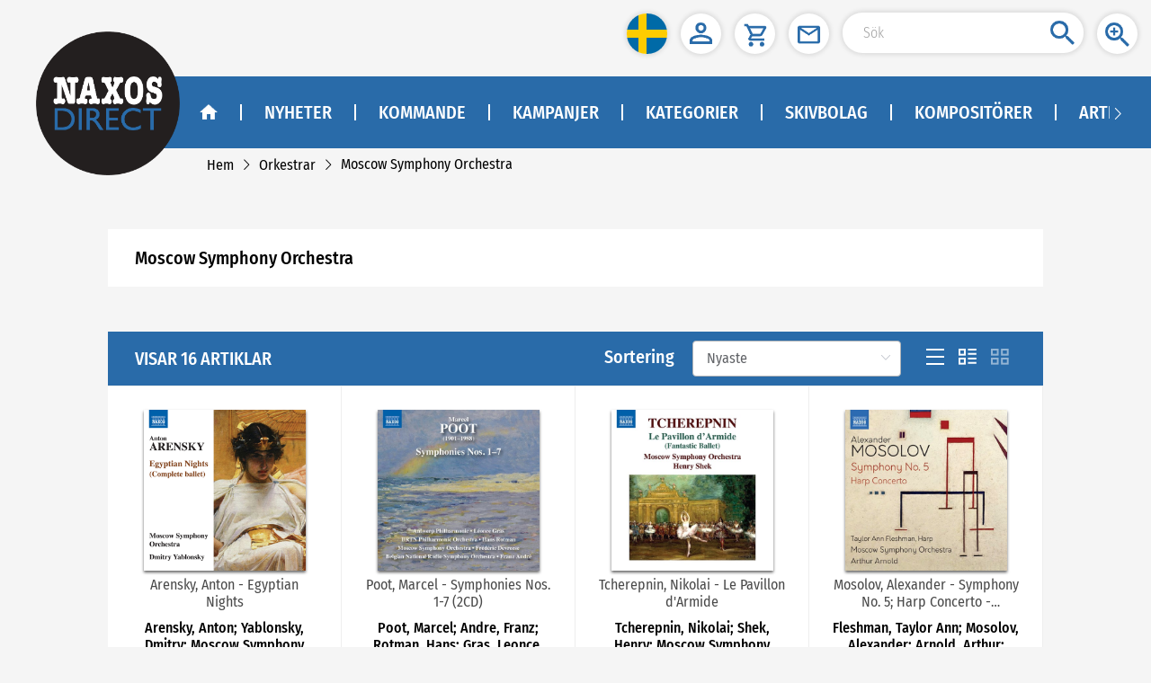

--- FILE ---
content_type: application/javascript
request_url: https://naxosdirect.se/js/npm.vue-router.e908d7f6.js
body_size: 9086
content:
(window.webpackJsonp=window.webpackJsonp||[]).push([["npm.vue-router"],{"8c4f":function(t,e,r){"use strict";
/*!
  * vue-router v3.2.0
  * (c) 2020 Evan You
  * @license MIT
  */function n(t){return Object.prototype.toString.call(t).indexOf("Error")>-1}function o(t,e){return e instanceof t||e&&(e.name===t.name||e._name===t._name)}function i(t,e){for(var r in e)t[r]=e[r];return t}var a={name:"RouterView",functional:!0,props:{name:{type:String,default:"default"}},render:function(t,e){var r=e.props,n=e.children,o=e.parent,a=e.data;a.routerView=!0;for(var u=o.$createElement,s=r.name,p=o.$route,f=o._routerViewCache||(o._routerViewCache={}),h=0,l=!1;o&&o._routerRoot!==o;){var d=o.$vnode?o.$vnode.data:{};d.routerView&&h++,d.keepAlive&&o._directInactive&&o._inactive&&(l=!0),o=o.$parent}if(a.routerViewDepth=h,l){var v=f[s],y=v&&v.component;return y?(v.configProps&&c(y,a,v.route,v.configProps),u(y,a,n)):u()}var m=p.matched[h],g=m&&m.components[s];if(!m||!g)return f[s]=null,u();f[s]={component:g},a.registerRouteInstance=function(t,e){var r=m.instances[s];(e&&r!==t||!e&&r===t)&&(m.instances[s]=e)},(a.hook||(a.hook={})).prepatch=function(t,e){m.instances[s]=e.componentInstance},a.hook.init=function(t){t.data.keepAlive&&t.componentInstance&&t.componentInstance!==m.instances[s]&&(m.instances[s]=t.componentInstance)};var w=m.props&&m.props[s];return w&&(i(f[s],{route:p,configProps:w}),c(g,a,p,w)),u(g,a,n)}};function c(t,e,r,n){var o=e.props=function(t,e){switch(typeof e){case"undefined":return;case"object":return e;case"function":return e(t);case"boolean":return e?t.params:void 0;default:0}}(r,n);if(o){o=e.props=i({},o);var a=e.attrs=e.attrs||{};for(var c in o)t.props&&c in t.props||(a[c]=o[c],delete o[c])}}var u=/[!'()*]/g,s=function(t){return"%"+t.charCodeAt(0).toString(16)},p=/%2C/g,f=function(t){return encodeURIComponent(t).replace(u,s).replace(p,",")},h=decodeURIComponent;function l(t){var e={};return(t=t.trim().replace(/^(\?|#|&)/,""))?(t.split("&").forEach((function(t){var r=t.replace(/\+/g," ").split("="),n=h(r.shift()),o=r.length>0?h(r.join("=")):null;void 0===e[n]?e[n]=o:Array.isArray(e[n])?e[n].push(o):e[n]=[e[n],o]})),e):e}function d(t){var e=t?Object.keys(t).map((function(e){var r=t[e];if(void 0===r)return"";if(null===r)return f(e);if(Array.isArray(r)){var n=[];return r.forEach((function(t){void 0!==t&&(null===t?n.push(f(e)):n.push(f(e)+"="+f(t)))})),n.join("&")}return f(e)+"="+f(r)})).filter((function(t){return t.length>0})).join("&"):null;return e?"?"+e:""}var v=/\/?$/;function y(t,e,r,n){var o=n&&n.options.stringifyQuery,i=e.query||{};try{i=m(i)}catch(t){}var a={name:e.name||t&&t.name,meta:t&&t.meta||{},path:e.path||"/",hash:e.hash||"",query:i,params:e.params||{},fullPath:b(e,o),matched:t?w(t):[]};return r&&(a.redirectedFrom=b(r,o)),Object.freeze(a)}function m(t){if(Array.isArray(t))return t.map(m);if(t&&"object"==typeof t){var e={};for(var r in t)e[r]=m(t[r]);return e}return t}var g=y(null,{path:"/"});function w(t){for(var e=[];t;)e.unshift(t),t=t.parent;return e}function b(t,e){var r=t.path,n=t.query;void 0===n&&(n={});var o=t.hash;return void 0===o&&(o=""),(r||"/")+(e||d)(n)+o}function x(t,e){return e===g?t===e:!!e&&(t.path&&e.path?t.path.replace(v,"")===e.path.replace(v,"")&&t.hash===e.hash&&k(t.query,e.query):!(!t.name||!e.name)&&(t.name===e.name&&t.hash===e.hash&&k(t.query,e.query)&&k(t.params,e.params)))}function k(t,e){if(void 0===t&&(t={}),void 0===e&&(e={}),!t||!e)return t===e;var r=Object.keys(t),n=Object.keys(e);return r.length===n.length&&r.every((function(r){var n=t[r],o=e[r];return"object"==typeof n&&"object"==typeof o?k(n,o):String(n)===String(o)}))}function R(t,e,r){var n=t.charAt(0);if("/"===n)return t;if("?"===n||"#"===n)return e+t;var o=e.split("/");r&&o[o.length-1]||o.pop();for(var i=t.replace(/^\//,"").split("/"),a=0;a<i.length;a++){var c=i[a];".."===c?o.pop():"."!==c&&o.push(c)}return""!==o[0]&&o.unshift(""),o.join("/")}function E(t){return t.replace(/\/\//g,"/")}var O=Array.isArray||function(t){return"[object Array]"==Object.prototype.toString.call(t)},_=B,A=T,C=function(t,e){return L(T(t,e),e)},j=L,S=V,$=new RegExp(["(\\\\.)","([\\/.])?(?:(?:\\:(\\w+)(?:\\(((?:\\\\.|[^\\\\()])+)\\))?|\\(((?:\\\\.|[^\\\\()])+)\\))([+*?])?|(\\*))"].join("|"),"g");function T(t,e){for(var r,n=[],o=0,i=0,a="",c=e&&e.delimiter||"/";null!=(r=$.exec(t));){var u=r[0],s=r[1],p=r.index;if(a+=t.slice(i,p),i=p+u.length,s)a+=s[1];else{var f=t[i],h=r[2],l=r[3],d=r[4],v=r[5],y=r[6],m=r[7];a&&(n.push(a),a="");var g=null!=h&&null!=f&&f!==h,w="+"===y||"*"===y,b="?"===y||"*"===y,x=r[2]||c,k=d||v;n.push({name:l||o++,prefix:h||"",delimiter:x,optional:b,repeat:w,partial:g,asterisk:!!m,pattern:k?U(k):m?".*":"[^"+q(x)+"]+?"})}}return i<t.length&&(a+=t.substr(i)),a&&n.push(a),n}function P(t){return encodeURI(t).replace(/[\/?#]/g,(function(t){return"%"+t.charCodeAt(0).toString(16).toUpperCase()}))}function L(t,e){for(var r=new Array(t.length),n=0;n<t.length;n++)"object"==typeof t[n]&&(r[n]=new RegExp("^(?:"+t[n].pattern+")$",M(e)));return function(e,n){for(var o="",i=e||{},a=(n||{}).pretty?P:encodeURIComponent,c=0;c<t.length;c++){var u=t[c];if("string"!=typeof u){var s,p=i[u.name];if(null==p){if(u.optional){u.partial&&(o+=u.prefix);continue}throw new TypeError('Expected "'+u.name+'" to be defined')}if(O(p)){if(!u.repeat)throw new TypeError('Expected "'+u.name+'" to not repeat, but received `'+JSON.stringify(p)+"`");if(0===p.length){if(u.optional)continue;throw new TypeError('Expected "'+u.name+'" to not be empty')}for(var f=0;f<p.length;f++){if(s=a(p[f]),!r[c].test(s))throw new TypeError('Expected all "'+u.name+'" to match "'+u.pattern+'", but received `'+JSON.stringify(s)+"`");o+=(0===f?u.prefix:u.delimiter)+s}}else{if(s=u.asterisk?encodeURI(p).replace(/[?#]/g,(function(t){return"%"+t.charCodeAt(0).toString(16).toUpperCase()})):a(p),!r[c].test(s))throw new TypeError('Expected "'+u.name+'" to match "'+u.pattern+'", but received "'+s+'"');o+=u.prefix+s}}else o+=u}return o}}function q(t){return t.replace(/([.+*?=^!:${}()[\]|\/\\])/g,"\\$1")}function U(t){return t.replace(/([=!:$\/()])/g,"\\$1")}function I(t,e){return t.keys=e,t}function M(t){return t&&t.sensitive?"":"i"}function V(t,e,r){O(e)||(r=e||r,e=[]);for(var n=(r=r||{}).strict,o=!1!==r.end,i="",a=0;a<t.length;a++){var c=t[a];if("string"==typeof c)i+=q(c);else{var u=q(c.prefix),s="(?:"+c.pattern+")";e.push(c),c.repeat&&(s+="(?:"+u+s+")*"),i+=s=c.optional?c.partial?u+"("+s+")?":"(?:"+u+"("+s+"))?":u+"("+s+")"}}var p=q(r.delimiter||"/"),f=i.slice(-p.length)===p;return n||(i=(f?i.slice(0,-p.length):i)+"(?:"+p+"(?=$))?"),i+=o?"$":n&&f?"":"(?="+p+"|$)",I(new RegExp("^"+i,M(r)),e)}function B(t,e,r){return O(e)||(r=e||r,e=[]),r=r||{},t instanceof RegExp?function(t,e){var r=t.source.match(/\((?!\?)/g);if(r)for(var n=0;n<r.length;n++)e.push({name:n,prefix:null,delimiter:null,optional:!1,repeat:!1,partial:!1,asterisk:!1,pattern:null});return I(t,e)}(t,e):O(t)?function(t,e,r){for(var n=[],o=0;o<t.length;o++)n.push(B(t[o],e,r).source);return I(new RegExp("(?:"+n.join("|")+")",M(r)),e)}(t,e,r):function(t,e,r){return V(T(t,r),e,r)}(t,e,r)}_.parse=A,_.compile=C,_.tokensToFunction=j,_.tokensToRegExp=S;var H=Object.create(null);function z(t,e,r){e=e||{};try{var n=H[t]||(H[t]=_.compile(t));return"string"==typeof e.pathMatch&&(e[0]=e.pathMatch),n(e,{pretty:!0})}catch(t){return""}finally{delete e[0]}}function D(t,e,r,n){var o="string"==typeof t?{path:t}:t;if(o._normalized)return o;if(o.name){var a=(o=i({},t)).params;return a&&"object"==typeof a&&(o.params=i({},a)),o}if(!o.path&&o.params&&e){(o=i({},o))._normalized=!0;var c=i(i({},e.params),o.params);if(e.name)o.name=e.name,o.params=c;else if(e.matched.length){var u=e.matched[e.matched.length-1].path;o.path=z(u,c,e.path)}else 0;return o}var s=function(t){var e="",r="",n=t.indexOf("#");n>=0&&(e=t.slice(n),t=t.slice(0,n));var o=t.indexOf("?");return o>=0&&(r=t.slice(o+1),t=t.slice(0,o)),{path:t,query:r,hash:e}}(o.path||""),p=e&&e.path||"/",f=s.path?R(s.path,p,r||o.append):p,h=function(t,e,r){void 0===e&&(e={});var n,o=r||l;try{n=o(t||"")}catch(t){n={}}for(var i in e)n[i]=e[i];return n}(s.query,o.query,n&&n.options.parseQuery),d=o.hash||s.hash;return d&&"#"!==d.charAt(0)&&(d="#"+d),{_normalized:!0,path:f,query:h,hash:d}}var F,N=function(){},J={name:"RouterLink",props:{to:{type:[String,Object],required:!0},tag:{type:String,default:"a"},exact:Boolean,append:Boolean,replace:Boolean,activeClass:String,exactActiveClass:String,ariaCurrentValue:{type:String,default:"page"},event:{type:[String,Array],default:"click"}},render:function(t){var e=this,r=this.$router,n=this.$route,o=r.resolve(this.to,n,this.append),a=o.location,c=o.route,u=o.href,s={},p=r.options.linkActiveClass,f=r.options.linkExactActiveClass,h=null==p?"router-link-active":p,l=null==f?"router-link-exact-active":f,d=null==this.activeClass?h:this.activeClass,m=null==this.exactActiveClass?l:this.exactActiveClass,g=c.redirectedFrom?y(null,D(c.redirectedFrom),null,r):c;s[m]=x(n,g),s[d]=this.exact?s[m]:function(t,e){return 0===t.path.replace(v,"/").indexOf(e.path.replace(v,"/"))&&(!e.hash||t.hash===e.hash)&&function(t,e){for(var r in e)if(!(r in t))return!1;return!0}(t.query,e.query)}(n,g);var w=s[m]?this.ariaCurrentValue:null,b=function(t){K(t)&&(e.replace?r.replace(a,N):r.push(a,N))},k={click:K};Array.isArray(this.event)?this.event.forEach((function(t){k[t]=b})):k[this.event]=b;var R={class:s},E=!this.$scopedSlots.$hasNormal&&this.$scopedSlots.default&&this.$scopedSlots.default({href:u,route:c,navigate:b,isActive:s[d],isExactActive:s[m]});if(E){if(1===E.length)return E[0];if(E.length>1||!E.length)return 0===E.length?t():t("span",{},E)}if("a"===this.tag)R.on=k,R.attrs={href:u,"aria-current":w};else{var O=function t(e){var r;if(e)for(var n=0;n<e.length;n++){if("a"===(r=e[n]).tag)return r;if(r.children&&(r=t(r.children)))return r}}(this.$slots.default);if(O){O.isStatic=!1;var _=O.data=i({},O.data);for(var A in _.on=_.on||{},_.on){var C=_.on[A];A in k&&(_.on[A]=Array.isArray(C)?C:[C])}for(var j in k)j in _.on?_.on[j].push(k[j]):_.on[j]=b;var S=O.data.attrs=i({},O.data.attrs);S.href=u,S["aria-current"]=w}else R.on=k}return t(this.tag,R,this.$slots.default)}};function K(t){if(!(t.metaKey||t.altKey||t.ctrlKey||t.shiftKey||t.defaultPrevented||void 0!==t.button&&0!==t.button)){if(t.currentTarget&&t.currentTarget.getAttribute){var e=t.currentTarget.getAttribute("target");if(/\b_blank\b/i.test(e))return}return t.preventDefault&&t.preventDefault(),!0}}var Q="undefined"!=typeof window;function X(t,e,r,n){var o=e||[],i=r||Object.create(null),a=n||Object.create(null);t.forEach((function(t){!function t(e,r,n,o,i,a){var c=o.path,u=o.name;0;var s=o.pathToRegexpOptions||{},p=function(t,e,r){r||(t=t.replace(/\/$/,""));if("/"===t[0])return t;if(null==e)return t;return E(e.path+"/"+t)}(c,i,s.strict);"boolean"==typeof o.caseSensitive&&(s.sensitive=o.caseSensitive);var f={path:p,regex:Y(p,s),components:o.components||{default:o.component},instances:{},name:u,parent:i,matchAs:a,redirect:o.redirect,beforeEnter:o.beforeEnter,meta:o.meta||{},props:null==o.props?{}:o.components?o.props:{default:o.props}};o.children&&o.children.forEach((function(o){var i=a?E(a+"/"+o.path):void 0;t(e,r,n,o,f,i)}));r[f.path]||(e.push(f.path),r[f.path]=f);if(void 0!==o.alias)for(var h=Array.isArray(o.alias)?o.alias:[o.alias],l=0;l<h.length;++l){0;var d={path:h[l],children:o.children};t(e,r,n,d,i,f.path||"/")}u&&(n[u]||(n[u]=f))}(o,i,a,t)}));for(var c=0,u=o.length;c<u;c++)"*"===o[c]&&(o.push(o.splice(c,1)[0]),u--,c--);return{pathList:o,pathMap:i,nameMap:a}}function Y(t,e){return _(t,[],e)}function W(t,e){var r=X(t),n=r.pathList,o=r.pathMap,i=r.nameMap;function a(t,r,a){var c=D(t,r,!1,e),s=c.name;if(s){var p=i[s];if(!p)return u(null,c);var f=p.regex.keys.filter((function(t){return!t.optional})).map((function(t){return t.name}));if("object"!=typeof c.params&&(c.params={}),r&&"object"==typeof r.params)for(var h in r.params)!(h in c.params)&&f.indexOf(h)>-1&&(c.params[h]=r.params[h]);return c.path=z(p.path,c.params),u(p,c,a)}if(c.path){c.params={};for(var l=0;l<n.length;l++){var d=n[l],v=o[d];if(G(v.regex,c.path,c.params))return u(v,c,a)}}return u(null,c)}function c(t,r){var n=t.redirect,o="function"==typeof n?n(y(t,r,null,e)):n;if("string"==typeof o&&(o={path:o}),!o||"object"!=typeof o)return u(null,r);var c=o,s=c.name,p=c.path,f=r.query,h=r.hash,l=r.params;if(f=c.hasOwnProperty("query")?c.query:f,h=c.hasOwnProperty("hash")?c.hash:h,l=c.hasOwnProperty("params")?c.params:l,s){i[s];return a({_normalized:!0,name:s,query:f,hash:h,params:l},void 0,r)}if(p){var d=function(t,e){return R(t,e.parent?e.parent.path:"/",!0)}(p,t);return a({_normalized:!0,path:z(d,l),query:f,hash:h},void 0,r)}return u(null,r)}function u(t,r,n){return t&&t.redirect?c(t,n||r):t&&t.matchAs?function(t,e,r){var n=a({_normalized:!0,path:z(r,e.params)});if(n){var o=n.matched,i=o[o.length-1];return e.params=n.params,u(i,e)}return u(null,e)}(0,r,t.matchAs):y(t,r,n,e)}return{match:a,addRoutes:function(t){X(t,n,o,i)}}}function G(t,e,r){var n=e.match(t);if(!n)return!1;if(!r)return!0;for(var o=1,i=n.length;o<i;++o){var a=t.keys[o-1],c="string"==typeof n[o]?decodeURIComponent(n[o]):n[o];a&&(r[a.name||"pathMatch"]=c)}return!0}var Z=Q&&window.performance&&window.performance.now?window.performance:Date;function tt(){return Z.now().toFixed(3)}var et=tt();function rt(){return et}function nt(t){return et=t}var ot=Object.create(null);function it(){"scrollRestoration"in window.history&&(window.history.scrollRestoration="manual");var t=window.location.protocol+"//"+window.location.host,e=window.location.href.replace(t,""),r=i({},window.history.state);r.key=rt(),window.history.replaceState(r,"",e),window.addEventListener("popstate",(function(t){ct(),t.state&&t.state.key&&nt(t.state.key)}))}function at(t,e,r,n){if(t.app){var o=t.options.scrollBehavior;o&&t.app.$nextTick((function(){var i=function(){var t=rt();if(t)return ot[t]}(),a=o.call(t,e,r,n?i:null);a&&("function"==typeof a.then?a.then((function(t){ht(t,i)})).catch((function(t){0})):ht(a,i))}))}}function ct(){var t=rt();t&&(ot[t]={x:window.pageXOffset,y:window.pageYOffset})}function ut(t){return pt(t.x)||pt(t.y)}function st(t){return{x:pt(t.x)?t.x:window.pageXOffset,y:pt(t.y)?t.y:window.pageYOffset}}function pt(t){return"number"==typeof t}var ft=/^#\d/;function ht(t,e){var r,n="object"==typeof t;if(n&&"string"==typeof t.selector){var o=ft.test(t.selector)?document.getElementById(t.selector.slice(1)):document.querySelector(t.selector);if(o){var i=t.offset&&"object"==typeof t.offset?t.offset:{};e=function(t,e){var r=document.documentElement.getBoundingClientRect(),n=t.getBoundingClientRect();return{x:n.left-r.left-e.x,y:n.top-r.top-e.y}}(o,i={x:pt((r=i).x)?r.x:0,y:pt(r.y)?r.y:0})}else ut(t)&&(e=st(t))}else n&&ut(t)&&(e=st(t));e&&window.scrollTo(e.x,e.y)}var lt,dt=Q&&((-1===(lt=window.navigator.userAgent).indexOf("Android 2.")&&-1===lt.indexOf("Android 4.0")||-1===lt.indexOf("Mobile Safari")||-1!==lt.indexOf("Chrome")||-1!==lt.indexOf("Windows Phone"))&&window.history&&"function"==typeof window.history.pushState);function vt(t,e){ct();var r=window.history;try{if(e){var n=i({},r.state);n.key=rt(),r.replaceState(n,"",t)}else r.pushState({key:nt(tt())},"",t)}catch(r){window.location[e?"replace":"assign"](t)}}function yt(t){vt(t,!0)}function mt(t,e,r){var n=function(o){o>=t.length?r():t[o]?e(t[o],(function(){n(o+1)})):n(o+1)};n(0)}function gt(t){return function(e,r,o){var i=!1,a=0,c=null;wt(t,(function(t,e,r,u){if("function"==typeof t&&void 0===t.cid){i=!0,a++;var s,p=kt((function(e){var n;((n=e).__esModule||xt&&"Module"===n[Symbol.toStringTag])&&(e=e.default),t.resolved="function"==typeof e?e:F.extend(e),r.components[u]=e,--a<=0&&o()})),f=kt((function(t){var e="Failed to resolve async component "+u+": "+t;c||(c=n(t)?t:new Error(e),o(c))}));try{s=t(p,f)}catch(t){f(t)}if(s)if("function"==typeof s.then)s.then(p,f);else{var h=s.component;h&&"function"==typeof h.then&&h.then(p,f)}}})),i||o()}}function wt(t,e){return bt(t.map((function(t){return Object.keys(t.components).map((function(r){return e(t.components[r],t.instances[r],t,r)}))})))}function bt(t){return Array.prototype.concat.apply([],t)}var xt="function"==typeof Symbol&&"symbol"==typeof Symbol.toStringTag;function kt(t){var e=!1;return function(){for(var r=[],n=arguments.length;n--;)r[n]=arguments[n];if(!e)return e=!0,t.apply(this,r)}}var Rt=function(t){function e(e){t.call(this),this.name=this._name="NavigationDuplicated",this.message='Navigating to current location ("'+e.fullPath+'") is not allowed',Object.defineProperty(this,"stack",{value:(new t).stack,writable:!0,configurable:!0})}return t&&(e.__proto__=t),e.prototype=Object.create(t&&t.prototype),e.prototype.constructor=e,e}(Error);Rt._name="NavigationDuplicated";var Et=function(t,e){this.router=t,this.base=function(t){if(!t)if(Q){var e=document.querySelector("base");t=(t=e&&e.getAttribute("href")||"/").replace(/^https?:\/\/[^\/]+/,"")}else t="/";"/"!==t.charAt(0)&&(t="/"+t);return t.replace(/\/$/,"")}(e),this.current=g,this.pending=null,this.ready=!1,this.readyCbs=[],this.readyErrorCbs=[],this.errorCbs=[]};function Ot(t,e,r,n){var o=wt(t,(function(t,n,o,i){var a=function(t,e){"function"!=typeof t&&(t=F.extend(t));return t.options[e]}(t,e);if(a)return Array.isArray(a)?a.map((function(t){return r(t,n,o,i)})):r(a,n,o,i)}));return bt(n?o.reverse():o)}function _t(t,e){if(e)return function(){return t.apply(e,arguments)}}Et.prototype.listen=function(t){this.cb=t},Et.prototype.onReady=function(t,e){this.ready?t():(this.readyCbs.push(t),e&&this.readyErrorCbs.push(e))},Et.prototype.onError=function(t){this.errorCbs.push(t)},Et.prototype.transitionTo=function(t,e,r){var n=this,o=this.router.match(t,this.current);this.confirmTransition(o,(function(){n.updateRoute(o),e&&e(o),n.ensureURL(),n.ready||(n.ready=!0,n.readyCbs.forEach((function(t){t(o)})))}),(function(t){r&&r(t),t&&!n.ready&&(n.ready=!0,n.readyErrorCbs.forEach((function(e){e(t)})))}))},Et.prototype.confirmTransition=function(t,e,r){var i=this,a=this.current,c=function(t){!o(Rt,t)&&n(t)&&(i.errorCbs.length?i.errorCbs.forEach((function(e){e(t)})):console.error(t)),r&&r(t)};if(x(t,a)&&t.matched.length===a.matched.length)return this.ensureURL(),c(new Rt(t));var u=function(t,e){var r,n=Math.max(t.length,e.length);for(r=0;r<n&&t[r]===e[r];r++);return{updated:e.slice(0,r),activated:e.slice(r),deactivated:t.slice(r)}}(this.current.matched,t.matched),s=u.updated,p=u.deactivated,f=u.activated,h=[].concat(function(t){return Ot(t,"beforeRouteLeave",_t,!0)}(p),this.router.beforeHooks,function(t){return Ot(t,"beforeRouteUpdate",_t)}(s),f.map((function(t){return t.beforeEnter})),gt(f));this.pending=t;var l=function(e,r){if(i.pending!==t)return c();try{e(t,a,(function(t){!1===t||n(t)?(i.ensureURL(!0),c(t)):"string"==typeof t||"object"==typeof t&&("string"==typeof t.path||"string"==typeof t.name)?(c(),"object"==typeof t&&t.replace?i.replace(t):i.push(t)):r(t)}))}catch(t){c(t)}};mt(h,l,(function(){var r=[];mt(function(t,e,r){return Ot(t,"beforeRouteEnter",(function(t,n,o,i){return function(t,e,r,n,o){return function(i,a,c){return t(i,a,(function(t){"function"==typeof t&&n.push((function(){!function t(e,r,n,o){r[n]&&!r[n]._isBeingDestroyed?e(r[n]):o()&&setTimeout((function(){t(e,r,n,o)}),16)}(t,e.instances,r,o)})),c(t)}))}}(t,o,i,e,r)}))}(f,r,(function(){return i.current===t})).concat(i.router.resolveHooks),l,(function(){if(i.pending!==t)return c();i.pending=null,e(t),i.router.app&&i.router.app.$nextTick((function(){r.forEach((function(t){t()}))}))}))}))},Et.prototype.updateRoute=function(t){var e=this.current;this.current=t,this.cb&&this.cb(t),this.router.afterHooks.forEach((function(r){r&&r(t,e)}))};var At=function(t){function e(e,r){var n=this;t.call(this,e,r);var o=e.options.scrollBehavior,i=dt&&o;i&&it();var a=Ct(this.base);window.addEventListener("popstate",(function(t){var r=n.current,o=Ct(n.base);n.current===g&&o===a||n.transitionTo(o,(function(t){i&&at(e,t,r,!0)}))}))}return t&&(e.__proto__=t),e.prototype=Object.create(t&&t.prototype),e.prototype.constructor=e,e.prototype.go=function(t){window.history.go(t)},e.prototype.push=function(t,e,r){var n=this,o=this.current;this.transitionTo(t,(function(t){vt(E(n.base+t.fullPath)),at(n.router,t,o,!1),e&&e(t)}),r)},e.prototype.replace=function(t,e,r){var n=this,o=this.current;this.transitionTo(t,(function(t){yt(E(n.base+t.fullPath)),at(n.router,t,o,!1),e&&e(t)}),r)},e.prototype.ensureURL=function(t){if(Ct(this.base)!==this.current.fullPath){var e=E(this.base+this.current.fullPath);t?vt(e):yt(e)}},e.prototype.getCurrentLocation=function(){return Ct(this.base)},e}(Et);function Ct(t){var e=decodeURI(window.location.pathname);return t&&0===e.toLowerCase().indexOf(t.toLowerCase())&&(e=e.slice(t.length)),(e||"/")+window.location.search+window.location.hash}var jt=function(t){function e(e,r,n){t.call(this,e,r),n&&function(t){var e=Ct(t);if(!/^\/#/.test(e))return window.location.replace(E(t+"/#"+e)),!0}(this.base)||St()}return t&&(e.__proto__=t),e.prototype=Object.create(t&&t.prototype),e.prototype.constructor=e,e.prototype.setupListeners=function(){var t=this,e=this.router.options.scrollBehavior,r=dt&&e;r&&it(),window.addEventListener(dt?"popstate":"hashchange",(function(){var e=t.current;St()&&t.transitionTo($t(),(function(n){r&&at(t.router,n,e,!0),dt||Lt(n.fullPath)}))}))},e.prototype.push=function(t,e,r){var n=this,o=this.current;this.transitionTo(t,(function(t){Pt(t.fullPath),at(n.router,t,o,!1),e&&e(t)}),r)},e.prototype.replace=function(t,e,r){var n=this,o=this.current;this.transitionTo(t,(function(t){Lt(t.fullPath),at(n.router,t,o,!1),e&&e(t)}),r)},e.prototype.go=function(t){window.history.go(t)},e.prototype.ensureURL=function(t){var e=this.current.fullPath;$t()!==e&&(t?Pt(e):Lt(e))},e.prototype.getCurrentLocation=function(){return $t()},e}(Et);function St(){var t=$t();return"/"===t.charAt(0)||(Lt("/"+t),!1)}function $t(){var t=window.location.href,e=t.indexOf("#");if(e<0)return"";var r=(t=t.slice(e+1)).indexOf("?");if(r<0){var n=t.indexOf("#");t=n>-1?decodeURI(t.slice(0,n))+t.slice(n):decodeURI(t)}else t=decodeURI(t.slice(0,r))+t.slice(r);return t}function Tt(t){var e=window.location.href,r=e.indexOf("#");return(r>=0?e.slice(0,r):e)+"#"+t}function Pt(t){dt?vt(Tt(t)):window.location.hash=t}function Lt(t){dt?yt(Tt(t)):window.location.replace(Tt(t))}var qt=function(t){function e(e,r){t.call(this,e,r),this.stack=[],this.index=-1}return t&&(e.__proto__=t),e.prototype=Object.create(t&&t.prototype),e.prototype.constructor=e,e.prototype.push=function(t,e,r){var n=this;this.transitionTo(t,(function(t){n.stack=n.stack.slice(0,n.index+1).concat(t),n.index++,e&&e(t)}),r)},e.prototype.replace=function(t,e,r){var n=this;this.transitionTo(t,(function(t){n.stack=n.stack.slice(0,n.index).concat(t),e&&e(t)}),r)},e.prototype.go=function(t){var e=this,r=this.index+t;if(!(r<0||r>=this.stack.length)){var n=this.stack[r];this.confirmTransition(n,(function(){e.index=r,e.updateRoute(n)}),(function(t){o(Rt,t)&&(e.index=r)}))}},e.prototype.getCurrentLocation=function(){var t=this.stack[this.stack.length-1];return t?t.fullPath:"/"},e.prototype.ensureURL=function(){},e}(Et),Ut=function(t){void 0===t&&(t={}),this.app=null,this.apps=[],this.options=t,this.beforeHooks=[],this.resolveHooks=[],this.afterHooks=[],this.matcher=W(t.routes||[],this);var e=t.mode||"hash";switch(this.fallback="history"===e&&!dt&&!1!==t.fallback,this.fallback&&(e="hash"),Q||(e="abstract"),this.mode=e,e){case"history":this.history=new At(this,t.base);break;case"hash":this.history=new jt(this,t.base,this.fallback);break;case"abstract":this.history=new qt(this,t.base);break;default:0}},It={currentRoute:{configurable:!0}};function Mt(t,e){return t.push(e),function(){var r=t.indexOf(e);r>-1&&t.splice(r,1)}}Ut.prototype.match=function(t,e,r){return this.matcher.match(t,e,r)},It.currentRoute.get=function(){return this.history&&this.history.current},Ut.prototype.init=function(t){var e=this;if(this.apps.push(t),t.$once("hook:destroyed",(function(){var r=e.apps.indexOf(t);r>-1&&e.apps.splice(r,1),e.app===t&&(e.app=e.apps[0]||null)})),!this.app){this.app=t;var r=this.history;if(r instanceof At)r.transitionTo(r.getCurrentLocation());else if(r instanceof jt){var n=function(){r.setupListeners()};r.transitionTo(r.getCurrentLocation(),n,n)}r.listen((function(t){e.apps.forEach((function(e){e._route=t}))}))}},Ut.prototype.beforeEach=function(t){return Mt(this.beforeHooks,t)},Ut.prototype.beforeResolve=function(t){return Mt(this.resolveHooks,t)},Ut.prototype.afterEach=function(t){return Mt(this.afterHooks,t)},Ut.prototype.onReady=function(t,e){this.history.onReady(t,e)},Ut.prototype.onError=function(t){this.history.onError(t)},Ut.prototype.push=function(t,e,r){var n=this;if(!e&&!r&&"undefined"!=typeof Promise)return new Promise((function(e,r){n.history.push(t,e,r)}));this.history.push(t,e,r)},Ut.prototype.replace=function(t,e,r){var n=this;if(!e&&!r&&"undefined"!=typeof Promise)return new Promise((function(e,r){n.history.replace(t,e,r)}));this.history.replace(t,e,r)},Ut.prototype.go=function(t){this.history.go(t)},Ut.prototype.back=function(){this.go(-1)},Ut.prototype.forward=function(){this.go(1)},Ut.prototype.getMatchedComponents=function(t){var e=t?t.matched?t:this.resolve(t).route:this.currentRoute;return e?[].concat.apply([],e.matched.map((function(t){return Object.keys(t.components).map((function(e){return t.components[e]}))}))):[]},Ut.prototype.resolve=function(t,e,r){var n=D(t,e=e||this.history.current,r,this),o=this.match(n,e),i=o.redirectedFrom||o.fullPath;return{location:n,route:o,href:function(t,e,r){var n="hash"===r?"#"+e:e;return t?E(t+"/"+n):n}(this.history.base,i,this.mode),normalizedTo:n,resolved:o}},Ut.prototype.addRoutes=function(t){this.matcher.addRoutes(t),this.history.current!==g&&this.history.transitionTo(this.history.getCurrentLocation())},Object.defineProperties(Ut.prototype,It),Ut.install=function t(e){if(!t.installed||F!==e){t.installed=!0,F=e;var r=function(t){return void 0!==t},n=function(t,e){var n=t.$options._parentVnode;r(n)&&r(n=n.data)&&r(n=n.registerRouteInstance)&&n(t,e)};e.mixin({beforeCreate:function(){r(this.$options.router)?(this._routerRoot=this,this._router=this.$options.router,this._router.init(this),e.util.defineReactive(this,"_route",this._router.history.current)):this._routerRoot=this.$parent&&this.$parent._routerRoot||this,n(this,this)},destroyed:function(){n(this)}}),Object.defineProperty(e.prototype,"$router",{get:function(){return this._routerRoot._router}}),Object.defineProperty(e.prototype,"$route",{get:function(){return this._routerRoot._route}}),e.component("RouterView",a),e.component("RouterLink",J);var o=e.config.optionMergeStrategies;o.beforeRouteEnter=o.beforeRouteLeave=o.beforeRouteUpdate=o.created}},Ut.version="3.2.0",Q&&window.Vue&&window.Vue.use(Ut),e.a=Ut}}]);